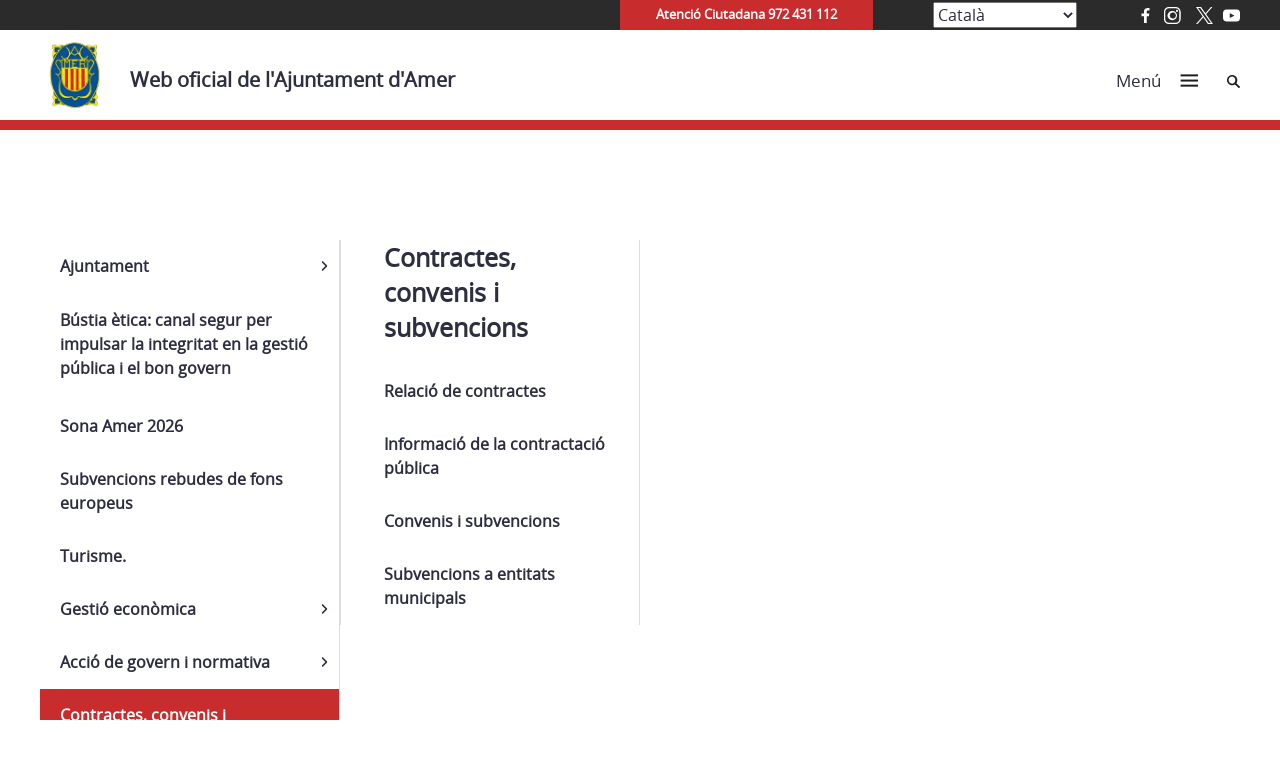

--- FILE ---
content_type: image/svg+xml
request_url: https://amer.cat/wp-content/themes/ajuntaments_ddgi_2022/dist/assets/images/caret_right.svg
body_size: 993
content:
<?xml version="1.0" encoding="UTF-8"?>
<svg width="7px" height="10px" viewBox="0 0 7 10" version="1.1" xmlns="http://www.w3.org/2000/svg" xmlns:xlink="http://www.w3.org/1999/xlink">
    <title>Outline / Interface / Caret right Copy 10@1x</title>
    <g id="2022-Design" stroke="none" stroke-width="1" fill="none" fill-rule="evenodd">
        <g id="Document" transform="translate(-578.000000, -331.000000)" fill="#000000">
            <g id="Group" transform="translate(569.000000, 324.000000)">
                <g id="Caret-right" transform="translate(9.000000, 7.000000)">
                    <path d="M0.96967,0.46967 C1.2626,0.17678 1.7374,0.17678 2.0303,0.46967 L6.0303,4.4697 C6.3232,4.7626 6.3232,5.2374 6.0303,5.5303 L2.0303,9.5303 C1.7374,9.8232 1.2626,9.8232 0.96967,9.5303 C0.67678,9.2374 0.67678,8.7626 0.96967,8.4697 L4.4393,5 L0.96967,1.53033 C0.67678,1.23744 0.67678,0.76256 0.96967,0.46967 Z" id="Path"></path>
                </g>
            </g>
        </g>
    </g>
</svg>